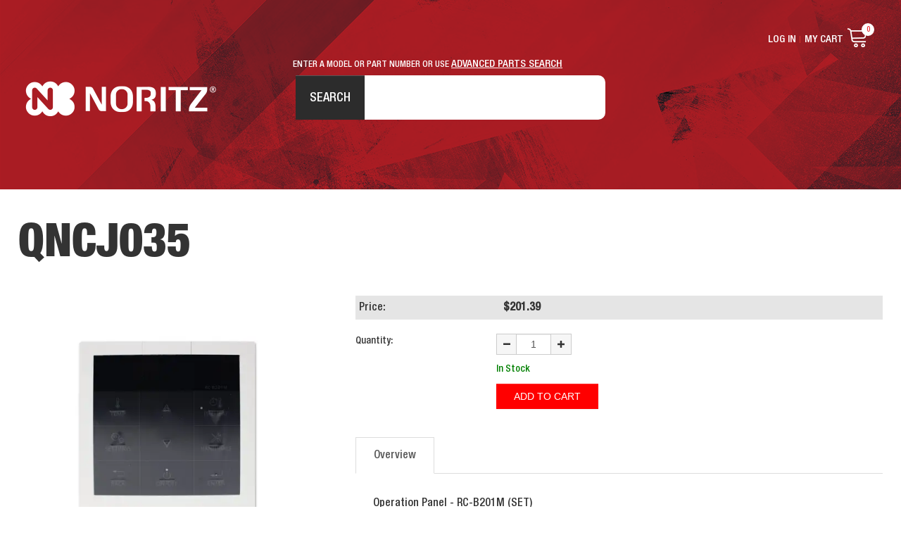

--- FILE ---
content_type: text/html; charset=utf-8
request_url: https://support.noritz.com/qncj035
body_size: 13584
content:





<!DOCTYPE html>
<html lang="en" xmlns:og="http://schema.org">
<head>
    

<meta name="cs:page" content="product" />

    

<title>Noritz - QNCJ035</title>

<meta http-equiv="X-UA-Compatible" content="IE=edge">
<meta name="viewport" content="width=device-width, initial-scale=1">
<meta property="og:type" content="website" />	
		<meta name="description" property="og:description" content="Operation Panel - RC-B201M (SET)" />
		<meta property="og:image" content="https://d163axztg8am2h.cloudfront.net/static/img/ec/4f/d34f354b5d0af27bdf9454871731.webp" />
	<meta property="og:title" content="QNCJ035" />
	<meta property="og:url" content="https://support.noritz.com/qncj035" />
	<meta property="og:name" content="Noritz" />

<meta charset="utf-8" />
<meta name="robots" content="index,follow" />



<link href="//d163axztg8am2h.cloudfront.net/static/img/4a/c3/70d06e78ed447a10f3e3d7110939.ico" rel="shortcut icon" type="image/x-icon" />

	<link rel="canonical" href="https://support.noritz.com/qncj035" />


    
    
        <!-- Global site tag (gtag.js) - Google Analytics -->
        <script async src="https://www.googletagmanager.com/gtag/js?id=G-BWP3PQNM7M"></script>
        <script>
			window.dataLayer = window.dataLayer || [];
			function gtag(){dataLayer.push(arguments);}
			gtag('js', new Date());

			gtag('config', 'G-BWP3PQNM7M');
        </script>

    <link type="text/css" rel="stylesheet" href="//d163axztg8am2h.cloudfront.net/static/css/42/3a/f75fe7b338d69fd40f279ce5effc.gz.css" />
    <link rel="preconnect" href="https://fonts.googleapis.com">
    <link rel="preconnect" href="https://fonts.gstatic.com" crossorigin>


    <!--[if LT IE 8]><script src="/static/js/patch/json2.min.js" type="text/javascript"></script>
<![endif]-->
    <script src="/static/js/patch/modernizr.js" type="text/javascript"></script>


    <script type="text/javascript">
		class NomadSettings {
			static CurrencyLocale = 'en-US';
			static CurrencyType = 'USD';
			static DecimalPlaces = 2;
			static RequirePhoneNumber = true;
			static CurrencySymbol = '$';
		}
    </script>
    <script src="/Static/js/vue/nomad-client.js?v=1.0.28364"></script>
    <script src="/Static/tsout/common.js?v=1.0.28364"></script>

    
</head>

<body id="qncj035-page" class="product-page">
	
	
	


<script type="application/ld+json">{"@context":"https://schema.org","@type":"BreadcrumbList","itemListElement":[{"@type":"ListItem","item":{"@type":"Thing","@id":"https://support.noritz.com/","name":"Home"},"position":1},{"@type":"ListItem","item":{"@type":"Thing","@id":"https://support.noritz.com/tankless-water-heaters-parts","name":"Parts"},"position":2},{"@type":"ListItem","item":{"@type":"Thing","@id":"https://support.noritz.com/tankless-water-heaters-parts-control-panel-parts","name":"Control Panel Parts"},"position":3},{"@type":"ListItem","item":{"@type":"Thing","@id":"https://support.noritz.com/qncj035","name":"QNCJ035"},"position":4}]}</script>

	<div id="wrapper">
		<div id="wrapper-inner">
			<input type="hidden" id="xcid" value="00000000-0000-0000-0000-000000000000" />

<div id="page-header">
  <div id="page-header-inner" class="container">

    <div id="page-header-logo" class="logo">
      <a href="/" title="">Noritz Tankless Water Heaters</a>
    </div>

    <div class="support-site">Support &amp; Parts</div>

    <div id="page-header-search">
      <div class="subhead">ENTER A MODEL OR PART NUMBER OR USE <a href="/advancedsearch">ADVANCED PARTS SEARCH</a></div>
      <form action="/search" method="get" class="form-inline"> 
        <input type="text" name="q" class="search-suggest " placeholder="" />
        <button type="submit" class="btn btn-primary">Search</button>
      </form>
    </div>

    

    <div id="page-header-menu">
      <div class="nav-actions nav-actions-left"> 
        <button type="button" class="btn-nav-menu">
          <span class="icon-bar"></span>
          <span class="icon-bar"></span>
          <span class="icon-bar"></span>
        </button>
      </div>

      <div class="nav-actions nav-actions-right">
        <a href="/cart" class="btn-nav-cart" title="0 item(s)">
          <i class="shopping-cart-custom-mobile"></i>
        </a>
      </div>

      <div class="nav-bg nav-collapse fade"></div>

      <div class="nav-menu nav-collapse">
        <button type="button" class="btn-nav-menu btn-primary-close hamburger">X</button>
        <div id="user-menu">
  <ul>
      <!-- <li class="my-account"><a href="/account">My Account</a></li>  -->
      <li class="sign-in"><a href="/account/access?redirect=%2fqncj035">Log In</a></li>  
    <li class="cart-li hidden-tablet hidden-phone">
      <a href="/cart" data-content="#mini-cart-wrapper" class="toggle-mini-cart disabled">
        My Cart <i class="shopping-cart"></i> <span class="cart-count">0</span>
      </a>
    </li>  
    <li class="hidden-desktop">
      <a href="/cart">
        Cart ( 0 )
      </a>
    </li>
  </ul>  
  

<div id="mini-cart-wrapper" class="hide">
  <div id="mini-cart" class="mini-cart">
    <div class="header">
      0 items ( $0.00 )
    </div>

    <ul>
    </ul>
        
    <div class="footer">
      <a href="/cart">View the Full Cart</a>
    </div>
  </div>
</div>
</div> 

        <div id="page-header-nav" class="toggle-nav">
          <div id="page-header-nav-inner">
            <ul><li class="has-children overstock-products"><a href="/overstock">Overstock Products</a><ul><li class="thermalux-tankless-heaters"><a href="/thermalux">Thermalux Tankless Heaters</a></li></ul></li><li class="has-children parts active"><a href="/tankless-water-heaters-parts">Parts</a><ul><li class="accessories"><a href="/accessories"> Accessories</a></li><li class="accumulators"><a href="/accumulators">Accumulators</a></li><li class="agm-actuators"><a href="/agm-actuators">AGM Actuators</a></li><li class="air-intake-parts"><a href="/tankless-water-heaters-parts-air-intake-parts">Air Intake Parts</a></li><li class="air-vents"><a href="/tankless-water-heaters-parts-air-vents">Air Vents</a></li><li class="auto-feeders"><a href="/tankless-water-heaters-parts-auto-feeders">Auto Feeders</a></li><li class="blower-connectors"><a href="/tankless-water-heaters-parts-blower-connectors">Blower Connectors</a></li><li class="burner-dampers"><a href="/tankless-water-heaters-parts-burner-dampers">Burner Dampers</a></li><li class="burner-parts"><a href="/tankless-water-heaters-parts-burner-parts">Burner Parts</a></li><li class="burner-sensors"><a href="/tankless-water-heaters-parts-burner-sensors">Burner Sensors</a></li><li class="has-children burners"><a href="/tankless-water-heaters-parts-burners">Burners</a><ul><li class="burner-parts"><a href="/tankless-water-heaters-parts-burner-parts">Burner Parts</a></li></ul></li><li class="bypass-parts"><a href="/tankless-water-heaters-parts-bypass-parts">Bypass Parts</a></li><li class="bypass-servo-parts"><a href="/tankless-water-heaters-parts-bypass-servo-parts">Bypass Servo Parts</a></li><li class="case-parts"><a href="/tankless-water-heaters-parts-case-parts">Case Parts</a></li><li class="has-children cases"><a href="/tankless-water-heaters-parts-cases">Cases</a><ul><li class="case-parts"><a href="/tankless-water-heaters-parts-case-parts">Case Parts</a></li></ul></li><li class="circuit-board-connectors"><a href="/tankless-water-heaters-parts-circuit-board-connectors">Circuit Board Connectors</a></li><li class="circuit-board-parts"><a href="/tankless-water-heaters-parts-circuit-board-parts">Circuit Board Parts</a></li><li class="has-children circuit-boards"><a href="/tankless-water-heaters-parts-circuit-boards">Circuit Boards</a><ul><li class="circuit-board-parts"><a href="/tankless-water-heaters-parts-circuit-board-parts">Circuit Board Parts</a></li></ul></li><li class="clamps"><a href="/clamps">Clamps</a></li><li class="clips"><a href="/tankless-water-heaters-parts-clips">Clips</a></li><li class="condensate-parts"><a href="/condensate-parts">Condensate Parts</a></li><li class="control-boards"><a href="/tankless-water-heaters-parts-control-boards">Control Boards</a></li><li class="control-panel-parts active"><a href="/tankless-water-heaters-parts-control-panel-parts">Control Panel Parts</a></li><li class="cords"><a href="/tankless-water-heaters-parts-cords">Cords</a></li><li class="couplings"><a href="/tankless-water-heaters-parts-couplings">Couplings</a></li><li class="covers"><a href="/tankless-water-heaters-parts-covers">Covers</a></li><li class="drain-hoses-and-connections"><a href="/drain-hoses-and-connections">Drain Hoses and Connections</a></li><li class="elbows"><a href="/tankless-water-heaters-parts-elbows">Elbows</a></li><li class="exhaust-boxes"><a href="/tankless-water-heaters-parts-exhaust-boxes">Exhaust Boxes</a></li><li class="exhaust-ducts"><a href="/tankless-water-heaters-parts-exhaust-ducts">Exhaust Ducts</a></li><li class="exhaust-flues"><a href="/tankless-water-heaters-parts-exhaust-flues">Exhaust Flues</a></li><li class="exhaust-parts"><a href="/exhaust-parts">Exhaust Parts</a></li><li class="external-remote-terminal-blocks"><a href="/tankless-water-heaters-parts-external-remote-terminal-blocks">External Remote Terminal Blocks</a></li><li class="fan-motors"><a href="/tankless-water-heaters-parts-fan-motors">Fan Motors</a></li><li class="fan-plates"><a href="/tankless-water-heaters-parts-fan-plates">Fan Plates</a></li><li class="flame-detectors"><a href="/tankless-water-heaters-parts-flame-detectors">Flame Detectors</a></li><li class="flame-observation-parts"><a href="/tankless-water-heaters-parts-flame-observation-parts">Flame Observation Parts</a></li><li class="flame-rods"><a href="/tankless-water-heaters-parts-flame-rods">Flame Rods</a></li><li class="flow-sensors"><a href="/tankless-water-heaters-parts-flow-sensors">Flow Sensors</a></li><li class="freeze-prevention"><a href="/freeze-prevention">Freeze Prevention</a></li><li class="front-covers"><a href="/tankless-water-heaters-parts-front-covers">Front Covers</a></li><li class="gas-connection-parts"><a href="/tankless-water-heaters-parts-gas-connection-parts">Gas Connection Parts</a></li><li class="gas-conversion-kit"><a href="/tankless-water-heaters-parts-gas-conversion-kit">Gas Conversion Kit</a></li><li class="gas-manifold-parts"><a href="/tankless-water-heaters-parts-gas-manifold-parts">Gas Manifold Parts</a></li><li class="gas-manifold-plate-sets"><a href="/tankless-water-heaters-parts-gas-manifold-plate-sets">Gas Manifold Plate Sets</a></li><li class="gas-pipes"><a href="/tankless-water-heaters-parts-gas-pipes">Gas Pipes</a></li><li class="gas-valve-parts"><a href="/tankless-water-heaters-parts-gas-valve-parts">Gas Valve Parts</a></li><li class="gas-valves"><a href="/tankless-water-heaters-parts-gas-valves">Gas Valves</a></li><li class="gaskets"><a href="/gaskets">Gaskets</a></li><li class="heat-exchanger-kits"><a href="/hex-kits">Heat Exchanger Kits</a></li><li class="heat-exchanger-parts"><a href="/heat-exchanger-parts">Heat Exchanger Parts</a></li><li class="heating-return-block-parts"><a href="/tankless-water-heaters-parts-heating-return-block-parts">Heating Return Block Parts</a></li><li class="heating-return-connections"><a href="/tankless-water-heaters-parts-heating-return-connections">Heating Return Connections</a></li><li class="hot-water-plate-heat-exchangers"><a href="/tankless-water-heaters-parts-hot-water-plate-heat-exchangers">Hot Water Plate Heat Exchangers</a></li><li class="igniter-parts"><a href="/tankless-water-heaters-parts-igniter-parts">Igniter Parts</a></li><li class="has-children igniters"><a href="/tankless-water-heaters-parts-igniters">Igniters</a><ul><li class="igniter-parts"><a href="/tankless-water-heaters-parts-igniter-parts">Igniter Parts</a></li></ul></li><li class="ignition-plugs"><a href="/tankless-water-heaters-parts-ignition-plugs">Ignition Plugs</a></li><li class="inlet-gas-connections"><a href="/tankless-water-heaters-parts-inlet-gas-connections">Inlet Gas Connections</a></li><li class="inlet-water-connections"><a href="/tankless-water-heaters-parts-inlet-water-connections">Inlet Water Connections</a></li><li class="intake-flues"><a href="/tankless-water-heaters-parts-intake-flues">Intake Flues</a></li><li class="junction-boxes"><a href="/tankless-water-heaters-parts-junction-boxes">Junction Boxes</a></li><li class="labels"><a href="/tankless-water-heaters-parts-labels">Labels</a></li><li class="led-lights"><a href="/tankless-water-heaters-parts-led-lights">LED Lights</a></li><li class="lightning-arresters"><a href="/tankless-water-heaters-parts-lightning-arresters">Lightning Arresters</a></li><li class="lightning-protection"><a href="/tankless-water-heaters-parts-lightning-protection">Lightning Protection</a></li><li class="magnetic-flow-sensors"><a href="/magnetic-flow-sensors">Magnetic Flow Sensors</a></li><li class="mixing-cylinders"><a href="/tankless-water-heaters-parts-mixing-cylinders">Mixing Cylinders</a></li><li class="mixing-valves"><a href="/tankless-water-heaters-parts-mixing-valves">Mixing Valves</a></li><li class="mounting-plates"><a href="/mounting-plates">Mounting Plates</a></li><li class="neutralizer-containers"><a href="/neutralizer-containers">Neutralizer Containers</a></li><li class="o-rings"><a href="/o-rings">O-Rings</a></li><li class="outlet-water-connections"><a href="/tankless-water-heaters-parts-outlet-water-connections">Outlet Water Connections</a></li><li class="packing"><a href="/tankless-water-heaters-parts-packing">Packing</a></li><li class="pipes"><a href="/pipes">Pipes</a></li><li class="plug-insulation-sheets"><a href="/tankless-water-heaters-parts-plug-insulation-sheets">Plug Insulation Sheets</a></li><li class="pressure-sensors"><a href="/tankless-water-heaters-parts-pressure-sensors">Pressure Sensors</a></li><li class="pumps"><a href="/tankless-water-heaters-parts-pumps">Pumps</a></li><li class="recirculation-parts"><a href="/tankless-water-heaters-parts-recirculation-parts">Recirculation Parts</a></li><li class="relief-valves"><a href="/tankless-water-heaters-parts-relief-valves">Relief Valves</a></li><li class="remote-controller-parts"><a href="/tankless-water-heaters-parts-remote-controller-parts">Remote Controller Parts</a></li><li class="screws"><a href="/tankless-water-heaters-parts-screws">Screws</a></li><li class="sight-glass-windows"><a href="/sight-glass-windows">Sight Glass Windows</a></li><li class="silencer-bodies"><a href="/tankless-water-heaters-parts-silencer-bodies">Silencer Bodies</a></li><li class="silicon-sleeves"><a href="/tankless-water-heaters-parts-silicon-sleeves">Silicon Sleeves</a></li><li class="switches"><a href="/tankless-water-heaters-parts-switches">Switches</a></li><li class="temperature-selectors"><a href="/tankless-water-heaters-parts-temperature-selectors">Temperature Selectors</a></li><li class="temperature-sensors"><a href="/tankless-water-heaters-parts-temperature-sensors">Temperature Sensors</a></li><li class="terminal-blocks"><a href="/terminal-blocks">Terminal Blocks</a></li><li class="thermal-fuses"><a href="/tankless-water-heaters-parts-thermal-fuses">Thermal Fuses</a></li><li class="thermistors"><a href="/thermistors">Thermistors</a></li><li class="transformers"><a href="/tankless-water-heaters-parts-transformers">Transformers</a></li><li class="tubes"><a href="/tubes">Tubes</a></li><li class="valves"><a href="/tankless-water-heaters-parts-valves">Valves</a></li><li class="venturi-sets"><a href="/tankless-water-heaters-parts-venturi-sets">Venturi Sets </a></li><li class="water-chambers"><a href="/water-chambers">Water Chambers</a></li><li class="water-filters"><a href="/water-filters">Water Filters</a></li><li class="water-leak-detectors"><a href="/tankless-water-heaters-parts-water-leak-detectors">Water Leak Detectors</a></li><li class="water-servo-sets"><a href="/tankless-water-heaters-parts-water-servo-sets">Water Servo Sets</a></li><li class="wire-grommets"><a href="/wire-grommets">Wire Grommets</a></li><li class="wiring"><a href="/wiring">Wiring</a></li><li class="wiring-connection-boxes"><a href="/tankless-water-heaters-parts-wiring-connection-boxes">Wiring Connection Boxes</a></li><li class="wiring-diagrams"><a href="/tankless-water-heaters-parts-wiring-diagrams">Wiring Diagrams</a></li><li class="wiring-harnesses"><a href="/tankless-water-heaters-parts-wiring-harnesses">Wiring Harnesses</a></li></ul></li><li class="has-children tankless-water-heaters"><a href="/tankless-water-heaters">Tankless Water Heaters</a><ul><li class="has-children combination-boilers"><a href="/tankless-water-heaters-combination-boilers">Combination Boilers</a><ul><li class="nrcb-series"><a href="/tankless-water-heaters-combination-boilers-nrcb-series">NRCB Series </a></li><li class="cb-series"><a href="/tankless-water-heaters-residential-combination-boilers">CB Series</a></li><li class="nh-series"><a href="/tankless-water-heaters-combination-boilers-nh-series">NH Series</a></li></ul></li><li class="has-children commercial"><a href="/tankless-water-heaters-commercial">Commercial</a><ul><li class="ncc-series"><a href="/tankless-water-heaters-commercial-ncc-series">NCC Series</a></li><li class="nc-series"><a href="/tankless-water-heaters-commercial-nc-series">NC Series</a></li><li class="n-1321-series"><a href="/tankless-water-heaters-commercial-n-1321-series">N-1321 Series</a></li><li class="n-0841-series"><a href="/tankless-water-heaters-commercial-n-0841-series">N-0841 Series</a></li><li class="n-132-series"><a href="/tankless-water-heaters-commercial-n-132-series">N-132 Series</a></li></ul></li><li class="has-children residential"><a href="/residential">Residential</a><ul><li class="ez-series"><a href="/tankless-water-heaters-residential-ez-series">EZ Series</a></li><li class="nrcr-series"><a href="/tankless-water-heaters-residential-nrcr-series">NRCR Series</a></li><li class="nrc-series"><a href="/tankless-water-heaters-residential-nrc-series">NRC Series</a></li><li class="nr-series"><a href="/tankless-water-heaters-residential-nr-series">NR Series</a></li><li class="n-0931-series"><a href="/tankless-water-heaters-residential-n-0931-series">N-0931 Series</a></li><li class="n-0751-series"><a href="/tankless-water-heaters-residential-n-0751-series">N-0751 Series</a></li><li class="n-0631-series"><a href="/tankless-water-heaters-residential-n-0631-series">N-0631 Series</a></li><li class="n-0531-series"><a href="/tankless-water-heaters-residential-n-0531-series">N-0531 Series</a></li><li class="n-084-series"><a href="/tankless-water-heaters-residential-n-084-series">N-084 Series</a></li><li class="n-069-series"><a href="/tankless-water-heaters-residential-n-069-series">N-069 Series</a></li><li class="n-063-series"><a href="/tankless-water-heaters-residential-n-063-series">N-063 Series</a></li><li class="nrcp-series"><a href="/tankless-water-heaters-residential-nrcp-series">NRCP Series</a></li></ul></li></ul></li></ul>


            <ul>
              <li><a href="#">Residential</a></li>
              <li><a href="#">Commercial</a></li>
              <li><a href="#">Boilers</a></li>
            </ul>
          </div>
        </div>
      </div>
    </div>

  </div>
</div>

			<div id="page-body" class="container">
				<div id="page-body-inner">
					

<div class="row layout-1-column">
  <div id="main" class="span13">
    


  <div class="breadcrumbs">
    <ul class="breadcrumb"><li><a href="/"><span>Home</span></a><span class="divider">&gt;</span></li><li><a href="/tankless-water-heaters-parts"><span>Parts</span></a><span class="divider">&gt;</span></li><li><a href="/tankless-water-heaters-parts-control-panel-parts"><span>Control Panel Parts</span></a><span class="divider">&gt;</span></li><li class="active"><a href="/qncj035"><span>QNCJ035</span></a></li></ul>
  </div>



    










<div class="row mono-item-product" id="product" itemscope itemtype="http://schema.org/Product">

    <div id="product-inner" class="span13">

        <h1>
            <span itemprop="name">QNCJ035</span>

        </h1>
        <div class="row">
                <div id="product-rail" class="span3">
                    

	<div class="gallery">
		<div class="primary">
				<a title="QNCJ035" href="//d163axztg8am2h.cloudfront.net/static/img/aa/58/78a2f71d871978003455801e4116.webp" class="open-modal  is-gallery">
					<img alt="QNCJ035" class="img-polaroid" itemprop="image" src="//d163axztg8am2h.cloudfront.net/static/img/6b/b2/78c8672e06d9c6f4e811e13e974c.webp"></img>
					<span><i class="icon-zoom-in"></i> Click to view a larger image</span>
				</a>
		</div>

		  <ul class="thumbnails">
      <li class="span1">
        <a href="//d163axztg8am2h.cloudfront.net/static/img/aa/58/78a2f71d871978003455801e4116.webp" class="open-modal" rel="gallery" >
		  <img alt="QNCJ035" class="img-polaroid" src="//d163axztg8am2h.cloudfront.net/static/img/52/f5/8bdac44740af3a97d4daadf8e59f.webp"></img>
        </a>
      </li>
      <li class="span1">
        <a href="//d163axztg8am2h.cloudfront.net/static/img/b8/19/d14e27c69c653c7a35164ab759f5.webp" class="open-modal" rel="gallery" >
		  <img alt="QNCJ035" class="img-polaroid" src="//d163axztg8am2h.cloudfront.net/static/img/06/bc/1c6d899656980eee569c3232bdc9.webp"></img>
        </a>
      </li>
  </ul>

	</div>

                </div>

            <div id="product-main" class="span10">

                <div class="well product-purchase">
<form action="/cart/add" class="form-horizontal" method="post"><input name="__RequestVerificationToken" type="hidden" value="bNSXjYh2FEt6ApfTrUwIJ9K1hC8Hq5BzlB-78M2R-jk9RZD8QesS-vhPa9LpIuIKS9OEmREaEx-ROxIdi58Ayz5bM3o1" />                        <input type="hidden" id="pid" name="pid" value="b2fa103d-5898-4882-aa8b-d636966aa0be" />
                        <dl class="product-options dl-horizontal">


                                <dt class="price-label">
                                    Price:
                                </dt>
                                <dd class="price-value" itemprop="offers" itemscope itemtype="http://schema.org/Offer" data-value="201.390000">
                                            <div class="price-regular">
                                                <meta content="201.39" itemprop="price">
                                                <meta content="USD" itemprop="priceCurrency">

                                                $201.39
                                            </div>
                                </dd>
                        </dl>
                            <div class="control-group product-quantity">
                                <label class="control-label">Quantity:</label>
                                <div class="controls add-quantity">
                                    

<div class="product-quantity">
  <div class="arrows">
    <input type="text" name="quantity" value="1" class="span1" data-val="true" data-val-number="Must be numeric" data-val-quantity="" data-val-quantity-max="" data-val-quantity-min="1" data-val-quantity-inc="1" />
    <span><i class="up"></i><i class="dn"></i></span>
  </div>
  <span class="field-validation-valid" data-valmsg-for="quantity" data-valmsg-replace="true"></span>
</div>

                                </div>
                            </div>
                        <div class="form-actions">
                                <span class="in-stock">4 In Stock</span>

                            <span class="hide" itemscope itemtype="http://schema.org/Offer">
                                    <link itemprop="availability" href="http://schema.org/InStock" />4 In Stock                            </span>

                                    <input type="submit" value="Add to Cart" class="btn btn-primary" />

                        </div>
</form>                </div>

                    <div id="product-tabs">

                        <ul class="nav nav-tabs">
                                <li class="active"><a href="#overview" data-toggle="tab">Overview</a></li>
                                                                                </ul>

                        <div id="product-tab-content" class="tab-content">

                                <div class="tab-pane active" id="overview" itemprop="description">


                                        <div id="full-description">
                                            <p>Operation Panel - RC-B201M (SET)</p>

<p>Compatible with NRCB180 and NRCB199</p>

                                        </div>

                                </div>


                        </div>

                    </div>

            </div>
        </div>

          <hr />
  <div id="related-product-sets">
      <div class="related-product-set" data-ajax-load="true" data-ajax-url="/product/related?pid=2cf50812-7b27-45a1-bf02-2e0cab2fe534&amp;code=related">
        <div class="related-product"></div>
      </div>
  </div>


            <section id="product-history-container" class="related-product-set">
            </section>
            <script language="javascript">
			var historyItem = {
					url: 'https://support.noritz.com/qncj035',
					image: '/assets/page/f0b85c570b6f46ed6952dc0d16c6796c.jpg',
					description: 'QNCJ035'
		    };
            </script>
    </div>
</div>


  </div>
</div>


				</div>
			</div>

			<footer id="page-footer">
  <div id="page-footer-inner">

    <div class="col1 footer-col">
      <h5>Contact</h5>
      <div class="grid-2">
        <div class="address">
          <h6>Address</h6>
          11160 Grace Avenue<br>
          Fountain Valley, CA 92708
        </div>
        <div class="toll-free">
          <h6>Toll Free</h6>
          1-866-766-7489
        </div>
      </div>
    </div>

    <div class="col2 footer-col">
      <h5>About Us</h5>
      <div class="link-wrap">
        <ul>
          <li><a href="https://www.noritz.com/contact-us/">Contact</a></li>
          <li><a href="https://www.noritz.com/home-owners/why-noritz/">About Us</a></li>
          <li><a href="https://www.noritz.com/about-noritz/careers/">Careers</a></li>
        </ul>
        <ul>
          <li><a href="https://www.noritz.com/about-noritz/privacy-policy/">Privacy Policy</a></li>
          <li><a href="https://www.noritz.com/about-noritz/terms-of-use/">Terms of Service</a></li>
          <li><a href="https://www.noritz.com/about-noritz/privacy-policy/#cali">Do Not Sell My Personal Info</a></li>
        </ul>
      </div>
    </div>

    <div class="col3 footer-col">
      <h5>Products</h5>
      <div class="link-wrap">
        <ul>
          <li><a href="https://www.noritz.com/tank-vs-tankless/">Residential</a></li>
          <li><a href="https://www.noritz.com/case-studies/">Commercial</a></li>
          <li><a href="https://www.noritz.com/products/">Products</a></li>
        </ul>
        <ul>
          <li><a href="https://www.noritz.com/home-owners/find-an-installer/">Find an Installer</a></li>
          <li><a href="https://www.noritz.com/home-owners/energy-savings/">Rebates</a></li>
          <li><a href="https://nori.nomad.site/technical-literature">Support Documentation</a></li>
        </ul>
      </div>
    </div>

    <div class="footer-social-media col4 footer-col">
      <a href="http://www.facebook.com/#!/pages/Noritz-Tankless-Water-Heaters/123373666818" target="_blank">
        <div class="facebook"></div>
      </a>
      <a href="www.instagram.com/noritzamerica" target="_blank">
        <div class="instagram"></div>
      </a>
      <a href="http://www.youtube.com/user/noritzamerica/videos" target="_blank">
        <div class="youtube"></div>
      </a>
      <a href="https://twitter.com/#!/NoritzAmerica" target="_blank">
        <div class="twitter"></div>
      </a>
      <a href="http://www.linkedin.com/company/noritz-america" target="_blank">
        <div class="linked-in"></div>
      </a>
    </div>

    <div class="copyright">&copy; 2026 Noritz America | All Rights Reserved.</div>

  </div>
</footer>
		</div>
	</div>
    
        <script src="//ajax.googleapis.com/ajax/libs/jquery/1.8.3/jquery.min.js" type="text/javascript"></script>


	<script src="//d163axztg8am2h.cloudfront.net/static/js/8e/a8/465268479d7cf57392e53329ab3e.gz.js" type="text/javascript"></script><script src="/static/js/page/product.js?v=1.0.28364" type="text/javascript"></script>
<script src="/static/js/page/shopping-lists.js" type="text/javascript"></script>
<script src="/static/js/js.cookie.js" type="text/javascript"></script>
<script src="/static/js/page/product-history.js" type="text/javascript"></script>


	
			<!-- <script type="text/javascript" src="/assets/site/js/matchheight.js"></script> -->

<script>

  const getStockQty = (stockText) => {
    stockText = 1 * stockText.substring(0, stockText.toLowerCase().indexOf('in stock'))
    return stockText
  }
  
  const handleStockMessage = () => {
    let stockEls = document.querySelectorAll('span[class="in-stock"]')
    stockEls && stockEls.forEach(el => {
      let qty = getStockQty(el.innerText)
      console.log(qty)
      if (qty <= 1) {
        el.classList.remove('in-stock')
        el.classList.add('out-of-stock')
        el.innerText = 'Out of Stock'
      } else {
        el.innerText = 'In Stock'
      }
    })
  }
  handleStockMessage()

</script>
<script>

  $(document).ready(function () {

    // prevent addresses from blowing up orders, maxlength 40
    $("input[name*=Address]").attr('maxlength', '40');
    $('#ShippingSameAsBilling').on("click", function () {
      setTimeout(function () {
        $("input[name*=Address]").attr('maxlength', '40');
      }, 250);
    });

    // prevent users from entering anything but numbers for phone numbers
    $("input[id*='Phone']").bind('keypress copy paste', function (e) {
      var chr = String.fromCharCode(e.which);
      if ("0123456789".indexOf(chr) < 0)
        return false;
    })
    $("input[id*='Phone']").attr('maxlength', '10').attr('data-val-length-max', '10').attr('data-val-length', 'The field Phone Number must be a string with a maximum length of 10.');

    // Script for toggling filter on left rail  
    $('.product-tag-filter-set h5').on('click', function () {
      $(this).parent().toggleClass('active');
    });

    $('.product-tag-filter-set input:checked').parentsUntil('product-tag-filter-set').addClass('active');
  });


</script> 

<script>
  // - Replaces registration marks
  $("p,h1,h2,h3,h4,li,a,header").each(function () {
    $(this).html($(this).html().replace(/&reg;/gi, '<sup>&reg;</sup>').replace(/®/gi, '<sup>&reg;   </sup>'));
  });
 
  // - closes the mobile nav
  $(".nav-bg").click(function () {
    $(this).toggleClass("in");
    $(".nav-menu").toggleClass("in");
  });
  $('.btn-nav-menu').click(function () {
    if ($('.nav-bg').hasClass('in')) {
      $('.nav-bg').removeClass('in')
      $('.nav-menu').removeClass('in')
    } else {
      $('.nav-bg').addClass('in')
      $('.nav-menu').addClass('in')
    }
  });
 
  $("#product-page-html").appendTo("#product-main");
 
  // add specs to product pages
  if ($("#specs-tab").length) {
    $('<li><a href="#specifications" data-toggle="tab">Specifications</a></li>').appendTo('#product-tabs .nav-tabs');
    $('<div class="tab-pane" id="specifications"></div>').appendTo('#product-tab-content');
    $('#specs-tab').appendTo('#specifications.tab-pane');
    //$('#extra-tags').appendTo('#specifications.tab-pane');
  }

  $('.mono-item-product #extra-tags').appendTo('#specifications.tab-pane');
</script>


<script>
  if (document.querySelector('.multi-item-product')) {

    var customTabsHtml = `
    <div id="custom-tabs-wrapper">
      <div class="tab"> 
        <button class="tablinks active" name="technical-literature">Technical Literature</button>
        <button class="tablinks" name="tankless-diagram">Tankless Diagram</button>
        <button class="tablinks" name="technical-specs">Technical Specs</button>
        <button class="tablinks" name="warranty">Warranty</button>
      </div>
      <div id="tab-content-wrapper">
        <div class="clearfix"></div>
        <div id="technical-literature" class="tabcontent active"> 
        </div> 
        <div id="tankless-diagram" class="tabcontent">  
        </div>  
        <div id="technical-specs" class="tabcontent">  
        </div> 
        <div id="warranty" class="tabcontent">  
        </div>
      </div>
    </div>`;

    var pageTitle = document.querySelector('#product .span13 > h1')
    var firstPartNumber = document.querySelector('.product-item-part-number').cloneNode(true);
    var productRail = document.querySelector('#product-rail')
    var productMain = document.querySelector('#product-main')
    var prodMultiWrapEl = document.querySelector('#product-items-wrapper')
    var prodMultiTableEl = document.querySelector('#product-items')
    var prodFilterEl = `
      <div id="items-table">
        <div class="filter-group">
          <div id="product-filter">All</div>
          <input type="text" id="searchfor" placeholder="Filter by Part Name or Number">
        </div>
        <h3>Parts Ordering</h3>
      </div>
      <div id="display-filter">
        <button id="product-filter-grid"></button>
        <button id="product-filter-list"></button>
      </div>
    `;
    var productLongDesc = document.querySelector('#overview') && document.querySelector('#overview').innerHTML
    var longDescHTML = '<div id="product-long-description"><div class="description-container"></div></div>'
    var productTabs = document.querySelector('#product-tabs')


    function moveTitlePartNumLongDesc() {
      productRail.insertAdjacentElement("afterbegin", pageTitle)
      productRail.insertAdjacentElement("afterbegin", firstPartNumber)
      productMain.insertAdjacentHTML("afterbegin", longDescHTML)
      var longDescEl = document.querySelector('#product-long-description .description-container')
      longDescEl.insertAdjacentHTML("afterbegin", productLongDesc)
    }
    if (productRail) {
      moveTitlePartNumLongDesc()
    }



    function handleFilterClick(e) {
      if (e.target.id === 'product-filter-list') {
        prodMultiTableEl.classList.contains('list-view') ? '' : prodMultiTableEl.classList.add('list-view')
      } else {
        prodMultiTableEl.classList.contains('list-view') ? prodMultiTableEl.classList.remove('list-view') : ''
      }
    }

    function productDisplayListeners() {
      var buttons = document.querySelectorAll('#display-filter button')
      buttons.forEach(btn => {
        btn.addEventListener('click', handleFilterClick)
      })
    }

    function insertCustomTabsAndMoveMultiProducts() {
      productMain.insertAdjacentHTML("afterend", customTabsHtml)
      var customTabsEl = document.querySelector('#custom-tabs-wrapper')
      customTabsEl.insertAdjacentElement("afterend", prodMultiWrapEl)
      prodMultiWrapEl.insertAdjacentHTML("afterbegin", prodFilterEl)
      productDisplayListeners()
    }
    insertCustomTabsAndMoveMultiProducts()

    function insertTabContent() {
      if (document.querySelector('#technical-literature-wrapper')) {
        var techLit = document.querySelector('#technical-literature-wrapper')
        var techLitContentEl = document.querySelector('#custom-tabs-wrapper #technical-literature')
        techLitContentEl.insertAdjacentElement("afterbegin", techLit)
      }

      if (document.querySelector('#tankless-diagram-wrapper')) {
        var tanklessDiagram = document.querySelector('#tankless-diagram-wrapper')
        var tanklessDiagramEl = document.querySelector('#custom-tabs-wrapper #tankless-diagram')
        tanklessDiagramEl.insertAdjacentElement("afterbegin", tanklessDiagram)
      }

      if (document.querySelector('#technical-specs-wrapper')) {
        var techSpecs = document.querySelector('#technical-specs-wrapper')
        var techSpecsContentEl = document.querySelector('#custom-tabs-wrapper #technical-specs')
        techSpecsContentEl.insertAdjacentElement("afterbegin", techSpecs)
        var productDocuments = document.querySelector('#documents ul.documents')
        productDocuments && techSpecsContentEl.insertAdjacentElement("beforeend", productDocuments)
      }

      // if (document.querySelector('#extra-tags')) {
      //   var extraTags = document.querySelector('#extra-tags')
      //   var customTabsTechnicalSpecsContentEl = document.querySelector('#custom-tabs-wrapper #technical-specs')
      //   customTabsTechnicalSpecsContentEl.insertAdjacentElement("afterbegin", extraTags)
      // }

      if (document.querySelector('#warranty-wrapper')) {
        var warranty = document.querySelector('#warranty-wrapper')
        var warrantyContentEl = document.querySelector('#custom-tabs-wrapper #warranty')
        warrantyContentEl.insertAdjacentElement("afterbegin", warranty)
      }
      productTabs.remove()
    }
    insertTabContent()

    function handleTabButtonClick(e) {
      var clickedEl = e.target.getAttribute('name')
      document.querySelector('#custom-tabs-wrapper button.active').classList.remove('active')
      document.querySelector('#custom-tabs-wrapper .tabcontent.active').classList.remove('active')

      document.querySelector('#custom-tabs-wrapper button[name="' + clickedEl + '"]').classList.add('active')
      document.querySelector('#custom-tabs-wrapper #' + clickedEl + '.tabcontent').classList.add('active')
    }

    function assignClickListeners() {
      var tabButtons = document.querySelectorAll('button.tablinks')
      tabButtons.forEach(button => {
        button.addEventListener('click', e => {
          handleTabButtonClick(e)
        })
      })
    }
    assignClickListeners()

    $("#searchfor").on("keyup", function () {
      var value = $(this).val().toLowerCase()
      $("#product-items tr:not(.table-header)").filter(function () {
        $(this).toggle($(this).text().toLowerCase().indexOf(value) > -1)
      })
    })
  }
  // end product-page







  if (document.querySelector('.category-page')) {

    var customTabsHtml = `
      <div id="custom-tabs-wrapper">
        <div class="tab"> 
          <button class="tablinks active" name="technical-literature">Technical Literature</button>
          <button class="tablinks" name="tankless-diagram">Tankless Diagram</button>
          <button class="tablinks" name="technical-specs">Technical Specs</button>
          <button class="tablinks" name="warranty">Warranty</button>
        </div>
        <div id="tab-content-wrapper">
          <div class="clearfix"></div>
          <div id="technical-literature" class="tabcontent active"> 
          </div> 
          <div id="tankless-diagram" class="tabcontent">  
          </div>  
          <div id="technical-specs" class="tabcontent">  
          </div> 
          <div id="warranty" class="tabcontent">  
          </div>
        </div>
      </div>`;

    var pageTitle = document.querySelector('#main #title-header')
    var categoryImage = document.querySelector('meta[property="og:image"]') && document.querySelector('meta[property="og:image"]').getAttribute('content')
    var galleryPrimaryImg = document.querySelector('#product-rail .primary img')
    var productRail = document.querySelector('#product-rail')
    var productMain = document.querySelector('#product-main')
    var productsEl = document.querySelector('#products')
    var productListEl = document.querySelector('#product-list')
    var prodFilterEl = `
      <div id="items-table">
        <div class="filter-group">
          <div id="product-filter">All</div>
          <input type="text" id="searchfor" placeholder="Filter by Part Name or Number">
        </div>
        <h3>Parts Ordering</h3>
      </div>
      <div id="display-filter">
        <button id="product-filter-grid"></button>
        <button id="product-filter-list"></button>
      </div>
    `;

    if (productListEl) {
      productListEl.insertAdjacentHTML("afterbegin", prodFilterEl)
      var categoryLongDesc = document.querySelector('#category-description') && document.querySelector('#category-description')
      var longDescHTML = '<div id="product-long-description"><div class="description-container"></div></div>'

      galleryPrimaryImg && galleryPrimaryImg.setAttribute('data-src', categoryImage)
      galleryPrimaryImg && galleryPrimaryImg.setAttribute('src', categoryImage)
    } else {
      var categoryLongDesc = document.querySelector('#category-description') && document.querySelector('#category-description')
      var longDescHTML = '<div id="product-long-description"><div class="description-container"></div></div>'

      galleryPrimaryImg && galleryPrimaryImg.setAttribute('data-src', categoryImage)
      galleryPrimaryImg && galleryPrimaryImg.setAttribute('src', categoryImage)
    }



    function moveTitlePartNumLongDesc() {
      productRail.insertAdjacentElement("afterbegin", pageTitle)
      productMain.insertAdjacentHTML("afterbegin", longDescHTML)
      var longDescEl = document.querySelector('#product-long-description .description-container')
      longDescEl.insertAdjacentElement("afterbegin", categoryLongDesc)
    }
    if (productRail) {
      moveTitlePartNumLongDesc()
    }


    function handleFilterClick(e) {
      if (e.target.id === 'product-filter-list') {
        productsEl.classList.contains('list-view') ? '' : productsEl.classList.add('list-view')
        // add sessionStorage to maintain the list-view
      } else {
        productsEl.classList.contains('list-view') ? productsEl.classList.remove('list-view') : ''
      }
    }

    function productDisplayListeners() {
      var buttons = document.querySelectorAll('#display-filter button')
      buttons.forEach(btn => {
        btn.addEventListener('click', handleFilterClick)
      })
    }

    function insertCustomTabsAndMoveMultiProducts() {
      productMain.insertAdjacentHTML("afterend", customTabsHtml)
      var customTabsEl = document.querySelector('#custom-tabs-wrapper')
      productDisplayListeners()
    }
    // category page
    if (productMain) {
      insertCustomTabsAndMoveMultiProducts()
    } else {
      productDisplayListeners()
    }


    function insertTabContent() {
      if (document.querySelector('#technical-literature-wrapper')) {
        var techLit = document.querySelector('#technical-literature-wrapper')
        var techLitContentEl = document.querySelector('#custom-tabs-wrapper #technical-literature')
        techLitContentEl.insertAdjacentElement("afterbegin", techLit)
      }

      if (document.querySelector('#tankless-diagram-wrapper')) {
        var tanklessDiagram = document.querySelector('#tankless-diagram-wrapper')
        var tanklessDiagramEl = document.querySelector('#custom-tabs-wrapper #tankless-diagram')
        tanklessDiagramEl.insertAdjacentElement("afterbegin", tanklessDiagram)
      }

      if (document.querySelector('#technical-specs-wrapper')) {
        var techSpecs = document.querySelector('#technical-specs-wrapper')
        var techSpecsContentEl = document.querySelector('#custom-tabs-wrapper #technical-specs')
        techSpecsContentEl.insertAdjacentElement("afterbegin", techSpecs)
        var productDocuments = document.querySelector('#documents ul.documents')
        productDocuments && techSpecsContentEl.insertAdjacentElement("beforeend", productDocuments)
      }

      if (document.querySelector('#warranty-wrapper')) {
        var warranty = document.querySelector('#warranty-wrapper')
        var warrantyContentEl = document.querySelector('#custom-tabs-wrapper #warranty')
        warrantyContentEl.insertAdjacentElement("afterbegin", warranty)
      }
    }
    insertTabContent()

    function handleTabButtonClick(e) {
      var clickedEl = e.target.getAttribute('name')
      document.querySelector('#custom-tabs-wrapper button.active').classList.remove('active')
      document.querySelector('#custom-tabs-wrapper .tabcontent.active').classList.remove('active')

      document.querySelector('#custom-tabs-wrapper button[name="' + clickedEl + '"]').classList.add('active')
      document.querySelector('#custom-tabs-wrapper #' + clickedEl + '.tabcontent').classList.add('active')
    }

    function assignClickListeners() {
      var tabButtons = document.querySelectorAll('button.tablinks')
      tabButtons.forEach(button => {
        button.addEventListener('click', e => {
          handleTabButtonClick(e)
        })
      })
    }
    assignClickListeners()

    $("#searchfor").on("keyup", function () {
      var value = $(this).val().toLowerCase()
      $("#products .product-summary").filter(function () {
        $(this).toggle($(this).text().toLowerCase().indexOf(value) > -1)
      })
    })
  }
  // end category-page



  function smallerScreensSwap() {
    const tabcontent = document.querySelectorAll('.tabcontent')
    tabcontent.forEach(tab => {
      let tabName = tab.id;
      let tabButton = document.querySelector('button[name="' + tabName + '"]')
      tabButton.insertAdjacentElement("afterend", tab)
    })
  }

  function largerScreensSwap() {
    const tabContentContainer = document.querySelector('#custom-tabs-wrapper #tab-content-wrapper')
    const tablinksContentEls = document.querySelectorAll('#custom-tabs-wrapper .tab .tabcontent')
    tablinksContentEls.forEach(el => {
      tabContentContainer.insertAdjacentElement('beforeend', el)
    })
  }


  $(window).resize(function () {
    var width = $(window).width();

    if (width <= 979) {
      if (!document.querySelector('.tablinks + .tabcontent')) {
        smallerScreensSwap()
      }
    }
    else if (width >= 979) {
      if (document.querySelector('.tablinks + .tabcontent')) {
        largerScreensSwap()
      }
    }
  });

  $(window).ready(function () {
    var width = $(window).width();

    if (width <= 979) {
      if (!document.querySelector('.tablinks + .tabcontent')) {
        smallerScreensSwap()
      }
    }
    else if (width >= 979) {
      if (document.querySelector('.tablinks + .tabcontent')) {
        largerScreensSwap()
      }
    }
  });
</script>

<script>
  if ($('.category-page .breadcrumbs:contains("Tankless Water Heaters")').length > 0) {
    $(".thumbnails").addClass("center-names");
  }
</script>
<script>
  $(".price-regular").text(function () {
    return $(this).text().replace("$0.01", "Click To View");
  });

  $(".price-regular").each(function () {
    var price = $(this).text();
    var cleanprice = price.trim();
    console.log(cleanprice);
    if (cleanprice = "Click To View") {
      $(this).siblings("form").hide();
    }
  });

  $(".price-regular").text(function () {
    return $(this).text().replace("Click To View", "");
  });

</script>

    <noscript>
        <style>
            body {
                margin: 0;
                padding: 0;
                font-family: -apple-system, BlinkMacSystemFont, "Segoe UI", Roboto, Helvetica, Arial, sans-serif;
                background-color: #f4f4f5; /* Light gray background */
                overflow: hidden; /* Hide main content flicker */
            }
            /* Full-screen overlay to grab user attention */
            .noscript-warning-overlay {
                position: fixed;
                top: 0;
                left: 0;
                width: 100%;
                height: 100%;
                background-color: rgba(10, 10, 10, 0.95); /* Dark overlay */
                display: flex;
                justify-content: center;
                align-items: center;
                z-index: 10000;
            }
            /* The content box for the message */
            .noscript-warning-box {
                background-color: #ffffff;
                color: #18181b; /* Dark text */
                padding: 2.5rem;
                border-radius: 0.75rem; /* Rounded corners */
                max-width: 500px;
                width: 90%;
                text-align: center;
                box-shadow: 0 20px 25px -5px rgba(0, 0, 0, 0.1), 0 10px 10px -5px rgba(0, 0, 0, 0.04);
            }
            .noscript-warning-box h1 {
                color: #dc2626; /* Red-600 for warning */
                margin-top: 0;
                font-size: 1.5rem;
                font-weight: 600;
            }
            .noscript-warning-box p {
                font-size: 1rem;
                line-height: 1.6;
                margin-bottom: 0.5rem;
            }
        </style>
    </noscript>
        
<noscript>
	<div class="noscript-warning-overlay">
		<div class="noscript-warning-box">
			<h1>JavaScript is Required</h1>
			<p>This Noritz website uses JavaScript for critical functionality and to provide a modern web experience.</p>
			<p>To continue using this site, <strong>please re-enable JavaScript</strong> in your browser's settings and then refresh this page.</p>
		</div>
	</div>
</noscript>


	


	

	

	



		<script type="text/javascript">
			var cartObject = {
  "billingAddress": null,
  "shippingAddress": null,
  "extrinsics": null,
  "items": [],
  "subtotal": 0.0,
  "total": 0.0,
  "discount": 0.0,
  "fee": 0.0,
  "count": 0,
  "tax": 0.0,
  "retailDeliveryFee": 0.0,
  "voucher": 0.0,
  "totalWeight": 0.0,
  "cartTypeCode": null,
  "id": "00000000-0000-0000-0000-000000000000"
};
		</script>





	
</body>
</html>
